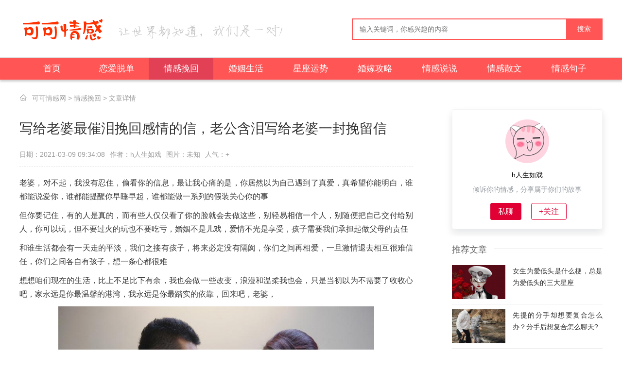

--- FILE ---
content_type: text/html
request_url: http://www.gzkyz.com.cn/article/16066.html
body_size: 5058
content:
<!DOCTYPE html>
<html>
 <head>
  <meta http-equiv="Content-Type" content="text/html;charset=utf-8" />
  <meta name="applicable-device" content="pc" />
  <meta name="mobile-agent" content="format=html5; url=http://m.gzkyz.com.cn/article/16066.html" />
  <title>写给老婆最催泪挽回感情的信，老公含泪写给老婆一封挽留信_可可情感网</title>
  <meta name="keywords" content="" />
  <meta name="description" content="老婆，对不起，我没有忍住，偷看你的信息，最让我心痛的是，你居然以为自己遇到了真爱，真希望你能明白，谁都能说爱你，谁都能提醒你早睡早起，谁都能做一系列的假装关心你的事但你" />
  <link rel="stylesheet" type="text/css" href="http://www.gzkyz.com.cn/skin/qinggan/css/public.rj2018.css" />
  <link rel="stylesheet" type="text/css" href="http://www.gzkyz.com.cn/skin/qinggan/css/gx2018.css">
  <script type="text/javascript" src="http://www.gzkyz.com.cn/skin/qinggan/js/bdjs.js"></script>
  <link rel="canonical" href="http://www.gzkyz.com.cn/article/16066.html">
  <meta http-equiv="Cache-Control" content="no-transform" />
  <meta http-equiv="Cache-Control" content="no-siteapp" />
  <meta property="og:type" content="article"/>
  <meta property="og:image" content="http://www.gzkyz.com.cn/img/20210309/small72ac9a380f6300fd56468e3ecde316f41615253648.jpg"/>
  <meta property="og:release_date" content="http://www.gzkyz.com.cn/article/16066.html"/>
 </head> 
 <body> 
<div class="g-nav-full">
  <div class="g-box-1200">
    <a href="http://www.gzkyz.com.cn/" class="u-logo f-fl"><img src="http://www.gzkyz.com.cn/skin/qinggan/images/logo1.png" alt="可可情感网"></a><span class="tip tiptwo f-fl"></span>
    <div id="topForm" class="f-fr">
      <input class="keyword_input u-search-input" id="keyword"  placeholder="输入关键词，你感兴趣的内容" maxlength="10" autocomplete="off" type="text">
      <a href="javascript:;" class="schbtn u-search-btn">搜索</a>
    </div>
  </div>
</div>
<div class="g-navlist">
  <ul class="g-box-1200">
<li><a href="http://www.gzkyz.com.cn/">首页</a></li>
<li class=""><a href="http://www.gzkyz.com.cn/love/">恋爱脱单</a></li>
<li class="hover"><a href="http://www.gzkyz.com.cn/return/">情感挽回</a></li>
<li class=""><a href="http://www.gzkyz.com.cn/home/">婚姻生活</a></li>
<li class=""><a href="http://www.gzkyz.com.cn/xingzuo/">星座运势</a></li>
<li class=""><a href="http://www.gzkyz.com.cn/hunli/">婚嫁攻略</a></li>
<li class=""><a href="http://www.gzkyz.com.cn/shuoshuo/">情感说说</a></li>
<li class=""><a href="http://www.gzkyz.com.cn/sanwen/">情感散文</a></li>
<li class=""><a href="http://www.gzkyz.com.cn/juzi/">情感句子</a></li>
<li class=""><a href="http://www.gzkyz.com.cn/lvyou/">蜜月旅行</a></li>
<li class=""><a href="http://www.gzkyz.com.cn/mingxing/">明星情感</a></li>
<li class=""><a href="http://www.gzkyz.com.cn/liwu/">送礼攻略</a></li>
<li class=""><a href="http://www.gzkyz.com.cn/zhichang/">职场情感</a></li>
<li class=""><a href="http://www.gzkyz.com.cn/baike/">情感生活</a></li>
 
  </ul>
</div>
<div class="g-box-1200 g-nav"><span></span><a href="/">可可情感网</a>&nbsp;>&nbsp;<a href="/return/">情感挽回</a> > 文章详情</div>
  <div class="g-box-1200 m-margin15 clearfix">
  <script type="text/javascript">header_a();</script>
   <div class="g-gx-detail f-fl"> 
    <div class="g-cont-detail g-main-bg"> 
     <h1>写给老婆最催泪挽回感情的信，老公含泪写给老婆一封挽留信</h1> 
     <p class="m-xinxi"><span>日期：2021-03-09 09:34:08</span><span>作者：h人生如戏</span><span>图片：未知</span><span>人气：<script src=/e/public/ViewClick/?classid=256&id=16066&addclick=1></script>+</span></p> 
     <div id="zoom"> 
     <p>老婆，对不起，我没有忍住，偷看你的信息，最让我心痛的是，你居然以为自己遇到了真爱，真希望你能明白，谁都能说爱你，谁都能提醒你早睡早起，谁都能做一系列的假装关心你的事</p><p>但你要记住，有的人是真的，而有些人仅仅看了你的脸就会去做这些，别轻易相信一个人，别随便把自己交付给别人，你可以玩，但不要过火的玩也不要吃亏，婚姻不是儿戏，爱情不光是享受，孩子需要我们承担起做父母的责任</p><p>和谁生活都会有一天走的平淡，我们之接有孩子，将来必定没有隔阂，你们之间再相爱，一旦激情退去相互很难信任，你们之间各自有孩子，想一条心都很难</p><p>想想咱们现在的生活，比上不足比下有余，我也会做一些改变，浪漫和温柔我也会，只是当初以为不需要了收收心吧，家永远是你最温馨的港湾，我永远是你最踏实的依靠，回来吧，老婆，</p><img src="http://www.gzkyz.com.cn/img/20210309/72ac9a380f6300fd56468e3ecde316f4.jpg"    ><img src="http://www.gzkyz.com.cn/img/20210309/8a8e6c6bffa2d8e1158df63b9fe05e59.jpg"    ><img src="http://www.gzkyz.com.cn/img/20210309/3e5bc92272bf428d5b43bdc4398f0521.jpg"    ><p>我依然爱你</p></article>     </div> 
     <p class="m-daodu">本站所发布的文字与图片素材为非商业目的改编或整理，版权归原作者所有，如侵权或涉及违法，请联系我们删除，如需转载请保留原文地址：http://www.gzkyz.com.cn/article/16066.html</p>
     <div class="m_ssxx"> 
      <p><span>上一篇：</span><a href='/article/16064.html'>如何正确的挽回老公的心，挽回老公不是什么难题</a></p>
      <p><span>下一篇：</span><a href='/article/16067.html'>男人彻底失望的心还能挽回么，男人彻底死心能挽回吗</a></p>
     </div> 
    </div> 
    <div class="g-cont-xg g-main-bg"> 
     <h4 class="m-tith4"><span>相关文章</span><i></i></h4> 
     <ul> 
<li><a title="送给前任的一封信，写给前任的一封信" href="/article/163747.html">送给前任的一封信，写给前任的一封信</a></li>
<li><a title="写给女朋友的一封信，写给未来女朋友的一封信" href="/article/163779.html">写给女朋友的一封信，写给未来女朋友的一封信</a></li>
<li><a title="儿子生日最美的祝福语，写给儿子的温馨祝福语" href="/article/163728.html">儿子生日最美的祝福语，写给儿子的温馨祝福语</a></li>
<li><a title="未来老婆的一份信，写给未来老婆的一封信" href="/article/162493.html">未来老婆的一份信，写给未来老婆的一封信</a></li>
<li><a title="写给对象的短句情话，适合写给对象的情话" href="/article/161526.html">写给对象的短句情话，适合写给对象的情话</a></li>
<li><a title="写给女朋友的情话文案，送给女朋友的27句肉麻的情话" href="/article/161586.html">写给女朋友的情话文案，送给女朋友的27句肉麻的情话</a></li>
<li><a title="老婆心里委屈写给老公的信，妻子写给出轨老公的一封信" href="/article/161722.html">老婆心里委屈写给老公的信，妻子写给出轨老公的一封信</a></li>
<li><a title="写给男朋友安全感的话，怎么给男朋友安全感" href="/article/161890.html">写给男朋友安全感的话，怎么给男朋友安全感</a></li>
<li><a title="对女生朋友说的暖心话，写给女朋友最暖心的情话" href="/article/160046.html">对女生朋友说的暖心话，写给女朋友最暖心的情话</a></li>
<li><a title="给男朋友表白的句子，写给男朋友的一封信" href="/article/159901.html">给男朋友表白的句子，写给男朋友的一封信</a></li>
     </ul> 
    </div>
   </div> 
   <div class="g-gxlist-right f-fr">
        <div class="per-info">
             <div class="aside-per">
                 <div class="perimg"><span  class="l"><img src="http://www.gzkyz.com.cn/img/2020/09-27/25ab331cc56b8386623c2bfe0e13c6db.png"></span></div><!-- http://www.gzkyz.com.cn/img/2020/09-27/25ab331cc56b8386623c2bfe0e13c6db.png -->
                 <p class="per-name"><span title="" class="nick">h人生如戏</span></p>
                 <span class="per-ms">倾诉你的情感，分享属于你们的故事</span>
                 <div class="btn-box">
                   <span rel="nofollow" class="article-num r-bor fl"><span>私聊</span></span>
                   <span rel="nofollow" class="article-eye fl"><span>+关注</span></span>       
                 </div>
             </div>

      </div>
    <div class="m-right-tj g-main-bg"> 
      <h4 class="m-tith4"><span>推荐文章</span><i></i></h4> 
      <ul class="m-tj-top"> 
<li>
    <a href="http://www.gzkyz.com.cn/article/56344.html" title="女生为爱低头是什么梗，总是为爱低头的三大星座"><img src="http://www.gzkyz.com.cn/img/20210701/smalld80704c2cdf5bbe8c0dca408c59be4271625102877.jpg" alt="女生为爱低头是什么梗，总是为爱低头的三大星座"><p>女生为爱低头是什么梗，总是为爱低头的三大星座</p></a>
</li><li>
    <a href="http://www.gzkyz.com.cn/article/5566.html" title="先提的分手却想要复合怎么办？分手后想复合怎么聊天?"><img src="http://www.gzkyz.com.cn/img/2020/09-05/smallc4b0b55ddf850500c33a08189bc9ed4b1599276984.jpg" alt="先提的分手却想要复合怎么办？分手后想复合怎么聊天?"><p>先提的分手却想要复合怎么办？分手后想复合怎么聊天?</p></a>
</li><li>
    <a href="http://www.gzkyz.com.cn/article/32437.html" title="怎么跟男朋友说分手，给男友发我们分手吧套路他"><img src="http://www.gzkyz.com.cn/img/20210515/fmpaelaoi3i.jpg" alt="怎么跟男朋友说分手，给男友发我们分手吧套路他"><p>怎么跟男朋友说分手，给男友发我们分手吧套路他</p></a>
</li><li>
    <a href="http://www.gzkyz.com.cn/article/67768.html" title="想挽回女朋友要不要天天联系，挽回中一定要断联吗"><img src="http://www.gzkyz.com.cn/img/20210719/small11e59b756b81f9f87d5dc58a380be5611626658548.jpg" alt="想挽回女朋友要不要天天联系，挽回中一定要断联吗"><p>想挽回女朋友要不要天天联系，挽回中一定要断联吗</p></a>
</li><li>
    <a href="http://www.gzkyz.com.cn/article/16567.html" title="挽回前妻的话感动到哭，前任看了想复合的话"><img src="http://www.gzkyz.com.cn/img/20210316/small0003cfb28eb64480397963f038fa50721615857814.jpg" alt="挽回前妻的话感动到哭，前任看了想复合的话"><p>挽回前妻的话感动到哭，前任看了想复合的话</p></a>
</li><li>
    <a href="http://www.gzkyz.com.cn/article/49070.html" title="怎样分手最不伤人，怎样分手才能不伤人"><img src="http://www.gzkyz.com.cn/img/20210619/small4e0517448f10ffec3275bc30111349621624078796.jpg" alt="怎样分手最不伤人，怎样分手才能不伤人"><p>怎样分手最不伤人，怎样分手才能不伤人</p></a>
</li><li>
    <a href="http://www.gzkyz.com.cn/article/40581.html" title="说不出的压抑和心累，感到心累和压抑的伤感句子"><img src="http://www.gzkyz.com.cn/img/20210528/small36b45f43fee6f41fc924757f8af0dc0c1622165005.jpg" alt="说不出的压抑和心累，感到心累和压抑的伤感句子"><p>说不出的压抑和心累，感到心累和压抑的伤感句子</p></a>
</li><li>
    <a href="http://www.gzkyz.com.cn/article/58046.html" title="男朋友不喜欢抱着我睡，男朋友对自己不上心是软性分手吗"><img src="http://www.gzkyz.com.cn/img/20210703/smallc7345a33e34ed42fa49eddcdd2c51a681625276498.jpg" alt="男朋友不喜欢抱着我睡，男朋友对自己不上心是软性分手吗"><p>男朋友不喜欢抱着我睡，男朋友对自己不上心是软性分手吗</p></a>
</li>
     </ul> 
    </div> 
    <div class="m-right-rank g-main-bg"> 
     <h4 class="m-tith4"><span>排行文章</span><i></i></h4> 
     <ul> 
<li><a href="http://www.gzkyz.com.cn/article/67783.html" title="在一起7年想分手又舍不得，想分手但是又舍不得怎么办">在一起7年想分手又舍不得，想分手但是又舍不得怎么办</a></li>
<li><a href="http://www.gzkyz.com.cn/article/16617.html" title="分手后怎么写情书挽回，或许能挽回你正在失去的爱人">分手后怎么写情书挽回，或许能挽回你正在失去的爱人</a></li>
<li><a href="http://www.gzkyz.com.cn/article/38171.html" title="男人在等你挽回，超过85%的情感挽回率">男人在等你挽回，超过85%的情感挽回率</a></li>
<li><a href="http://www.gzkyz.com.cn/article/17725.html" title="挽回男友的秘诀有什么，挽回前男友超实用技巧">挽回男友的秘诀有什么，挽回前男友超实用技巧</a></li>
<li><a href="http://www.gzkyz.com.cn/article/13041.html" title="断联多少天不用等了，分手后的断联你坚持了多久">断联多少天不用等了，分手后的断联你坚持了多久</a></li>
<li><a href="http://www.gzkyz.com.cn/article/83134.html" title="怎么样挽回一段刚刚分手的感情，挽回前任初期的3个最明智做法">怎么样挽回一段刚刚分手的感情，挽回前任初期的3个最明智做法</a></li>
<li><a href="http://www.gzkyz.com.cn/article/63122.html" title="那些情感导师真的可以挽回爱情吗，这些情感导师靠骗人拿上亿融资">那些情感导师真的可以挽回爱情吗，这些情感导师靠骗人拿上亿融资</a></li>
<li><a href="http://www.gzkyz.com.cn/article/67677.html" title="分手四年了还能复合吗，再想复合还有希望吗">分手四年了还能复合吗，再想复合还有希望吗</a></li>
<li><a href="http://www.gzkyz.com.cn/article/38505.html" title="买不起房子分手值吗，有多少买不起房的适婚男青年">买不起房子分手值吗，有多少买不起房的适婚男青年</a></li>
<li><a href="http://www.gzkyz.com.cn/article/16264.html" title="最能挽回婚姻的一封信，妻子用一封信挽救了婚姻">最能挽回婚姻的一封信，妻子用一封信挽救了婚姻</a></li>

     </ul> 
    </div> 
   </div> 
  </div> 
<div class="g-new-foot g-main-bg clearfix">
    <div class="g-new-footcont g-box-1200 ">
        <p>
        <a target="_blank" href="http://m.gzkyz.com.cn/">手机版</a> |
        <a target="_blank" href="http://www.gzkyz.com.cn/sitemap.xml">XML地图</a> |
        <a target="_blank" href="http://www.gzkyz.com.cn/sitemap.html">网站地图</a>
        </p>
        <p> Copyright 2005-2020 www.gzkyz.com.cn <b>【可可情感网】</b> 版权所有 | <img src="http://www.gzkyz.com.cn/skin/images/gonganbeian.png"><a rel="nofollow" href="https://beian.miit.gov.cn">湘ICP备20010517号</a></p>
        <p>声明： <span>部分信息与图片素材来源于互联网，如内容侵权与违规，请与本站联系，将在三个工作日内处理，互联网不良信息举报邮箱：*****@qq.com</p>
    </div>
</div>
<script type="text/javascript" src="http://www.gzkyz.com.cn/skin/qinggan/js/gx2018.js"></script>          
 </body>
</html>

--- FILE ---
content_type: text/css
request_url: http://www.gzkyz.com.cn/skin/qinggan/css/public.rj2018.css
body_size: 5538
content:
/* ����normalize bootstrap ��ȫ������CSS�ļ�����1.2�汾 */
/*! normalize.css v4.1.1 | MIT License | github.com/necolas/normalize.css */
html {  font-family: sans-serif; /* 1 */  -ms-text-size-adjust: 100%; /* 2 */  -webkit-text-size-adjust: 100%; /* 2 */-webkit-tap-highlight-color: rgba(0, 0, 0, 0);/* �����ƶ�����������ɫ���� */}
body {  margin: 0;text-align:left;font-size: 14px; background:#fff; font-family:arial,"Microsoft YaHei","\5fae\8f6f\96c5\9ed1"}
article,aside,details, /* 1 */figcaption,figure,footer,header,main, /* 2 */menu,nav,section,summary { /* 1 */  display: block;}
audio,canvas,progress,video {  display: inline-block;}
audio:not([controls]) {  display: none;  height: 0;}
progress {  vertical-align: baseline;}
template, /* 1 */[hidden] {  display: none;}
a {  background-color: transparent; /* 1 */  -webkit-text-decoration-skip: objects; /* 2 */}
a:active,a:hover {  outline-width: 0;}
button, input, select, textarea, a{outline:none;}
abbr[title] {  border-bottom: none; /* 1 */  text-decoration: underline; /* 2 */  text-decoration: underline dotted; /* 2 */}
b,strong {  font-weight: inherit;font-weight: bold;}
b,strong {}
dfn {  font-style: italic;}
h1 {  font-size: 2em;  margin: 0.67em 0;}
mark {  background-color: #ff0;  color: #000;}
small {  font-size: 80%;}
sub,sup {  font-size: 75%;  line-height: 0;  position: relative;  vertical-align: baseline;}
sub {  bottom: -0.25em;}
sup {  top: -0.5em;}
img {  border-style: none;}
svg:not(:root) {  overflow: hidden;}
code,kbd,pre,samp {  font-family: monospace, monospace; /* 1 */  font-size: 1em; /* 2 */}
figure {  margin: 1em 40px;}
hr {  box-sizing: content-box; /* 1 */  height: 0; /* 1 */  overflow: visible; /* 2 */}
button,input,select,textarea {  font: inherit; /* 1 */  margin: 0; /* 2 */}
optgroup {  font-weight: bold;}
button,input { /* 1 */  overflow: visible;}
button,select { /* 1 */  text-transform: none;}
button,html [type="button"], /* 1 */[type="reset"],[type="submit"] {  -webkit-appearance: button; /* 2 */}
button::-moz-focus-inner,[type="button"]::-moz-focus-inner,[type="reset"]::-moz-focus-inner,[type="submit"]::-moz-focus-inner {  border-style: none;  padding: 0;}
button:-moz-focusring,[type="button"]:-moz-focusring,[type="reset"]:-moz-focusring,[type="submit"]:-moz-focusring {  outline: 1px dotted ButtonText;}
fieldset {  border:0;  margin: 0 2px;  padding: 0.35em 0.625em 0.75em;}
legend {  box-sizing: border-box; /* 1 */  color: inherit; /* 2 */  display: table; /* 1 */  max-width: 100%; /* 1 */  padding: 0; /* 3 */  white-space: normal; /* 1 */}
textarea {  overflow: auto;}
[type="checkbox"],[type="radio"] {  box-sizing: border-box; /* 1 */  padding: 0; /* 2 */}
[type="number"]::-webkit-inner-spin-button,[type="number"]::-webkit-outer-spin-button {  height: auto;}
[type="search"] {  -webkit-appearance: textfield; /* 1 */  outline-offset: -2px; /* 2 */}
[type="search"]::-webkit-search-cancel-button,[type="search"]::-webkit-search-decoration {  -webkit-appearance: none;}
::-webkit-input-placeholder {  color: inherit;  opacity: 0.54;}
::-webkit-file-upload-button {  -webkit-appearance: button; /* 1 */  font: inherit; /* 2 */}
/* normalize.css���� */
.clearfix {	*zoom:1}
.clearfix:before,.clearfix:after {	display:table;	line-height:0;	content:""}
.clearfix:after {	clear:both}
p{margin: 0;}
img {	width:auto\9;	height:auto;	max-width:100%;	vertical-align:middle;	border:0;	-ms-interpolation-mode:bicubic}
ul,ol,dl,h1,h2,h3,h4,h5,h6,dt,dd{margin:0;padding:0}
ul li,ol li{list-style:none}
.f-fl,.f-lifl li,.f-dlfl dt,.f-dlfl dd{float:left;display:inline}
.f-fr{float:right;display:inline}
a,a:visited{text-decoration:none;color:#2a2a2a;}
a:hover{transition:color 160ms ease 0s, background-color 200ms ease 0s, border-color 160ms ease 0s, transform 500ms ease 0s;cursor: pointer;}
em{ font-style:normal;}
/* ȫվȫ��CSS���ֽ��� */
.g-cont-box .link{margin-top:10px;}.g-cont-box .link li{float: left;margin-right: 10px;}.g-cont-box .link li a{color:#908e8e;}

.g-main-bg{ background-color: #fff;/* box-shadow: 0px 1px 3px #ccc;*/}
.g-nav { line-height: 16px;
    font-size: 14px;
    font-weight: normal;
    color: #999;
    padding:30px 0 0px; }
.g-nav a{color: #999;}
.g-nav span { float: left; width: 16px; height: 16px; background: url(../images/ku-icon.png) no-repeat;; margin:0px 10px 0 0 ; }
.g-nav a:hover{ color:#f60}

.g-box-1200{ width:1200px; height:auto; margin:auto; display:block; }
.m-margin15{ margin-top:15px;  }.ma-b15{ margin-bottom:15px;  }
.g-top-full{ width:100%; height:30px; background:#f3f3f3; display:block; overflow:hidden}
.g-top-full p{ height:30px; line-height:30px; font-size:12px; font-weight:normal; color:#999; font-family:serif; overflow:hidden}
.g-top-full p a{ padding:0 5px; color:#999;}
.g-top-full p a:hover{ text-decoration:none;color: #f77}

.g-nav-full{ width:100%; height:110px; padding:8px 0 0; background:#fff; border-bottom:1px solid #dedede; display:block; }
.g-nav-full .u-logo{ width:260px; height:auto; margin-top:25px; overflow:hidden}
.g-nav-full .u-logo:hover img{-webkit-transition:all 0.5s ease-in-out;	-moz-transition:all 0.5s ease-in-out; -o-transition:all 0.5s ease-in-out; transform:scale(1); -webkit-transform:scale(1); -moz-transform:scale(1); -o-transform:scale(1);}
.g-nav-full .tip{ width:360px; height: 38px; margin:35px 0 0 -60px; background:url(../images/tip.png) no-repeat 0 0;}
.g-nav-full .m-nav{ width:auto; height:auto; margin:7px 0 0 20px; overflow:hidden}
.g-nav-full .m-nav li{ float:left; margin:0 0 0 30px; float:left; display:inline;}
.g-nav-full .m-nav li a{width:auto; height:33px; line-height:33px; font-size:16px; font-weight:normal; color:#333; padding:0 10px; text-decoration:none; display:block; overflow:hidden;}
.g-nav-full .m-nav li a:hover{ background:#00AAFF; color:#fff;}

.g-nav-full #topForm{width:512px;height: 40px;display:block;border:2px solid #ff5555;margin:0; position:relative; zoom:1; top:30px}
.g-nav-full #topForm .schsel{ width:70px; height:37px; float:left; border-right:1px solid #cfcfcf; background:#fafafa;}
.g-nav-full #topForm .schsel .schsel-now #headSlected{ cursor:pointer; width:70px; height:37px; line-height:37px; display:block; font-size:12px; font-weight:normal; color:#676767; text-indent:18px; background:url(https://www.qqtn.com/skin/new2017/images/search_icn.jpg) no-repeat 52px 17px;}
.g-nav-full #topForm .schsel #headSel{ width:70px; height:auto; background:#fff; display:block;margin:0; position:absolute; left:2px; top:37px; zoom:1; z-index:250 }
.g-nav-full #topForm .schsel #headSel li{ width:70px; height:40px; display:block; overflow:hidden;}
.g-nav-full #topForm .schsel #headSel li a{ width:70px; height:40px; line-height:40px; text-align:center; font-size:12px; font-weight:normal; color:#000; background:#fafafa; margin:0; display:block; overflow:hidden}
.g-nav-full #topForm .schsel #headSel li a:hover{ background:#000; color:#fff}
.g-nav-full #topForm dl{ width:70px; height:auto; display:block; overflow:hidden; position:absolute; left:0; top:0; font-size:14px;}
.g-nav-full #topForm dl dt{ width:100%; height:40px; line-height:40px; background:#f5f5f5; color:#555; text-indent:13px; display:block; overflow:hidden; cursor:pointer; position:relative; zoom:1}
.g-nav-full #topForm dl dt i{ border-left:4px solid transparent; border-right:4px solid transparent; border-top:4px solid #A7A7A7; display:block; overflow:hidden; position:absolute; right:10px; top:15px;}
.g-nav-full #topForm dl dd{ width:100%; height:40px; line-height:40px; background:#f5f5f5; color:#555; text-align:center; display:none; overflow:hidden; cursor:pointer}
.g-nav-full #topForm dl dd:hover { background-color: #e3e3e3 }
.g-nav-full #topForm .keyword_input{width:369px;height: 40px;line-height: 40px;font-size:14px;float:left;border:0;overflow:hidden;padding:0;margin:0 0 0 10px;display:inline;text-indent:4px;}
.g-nav-full #topForm .schbtn{width:73px;height: 40px;line-height: 40px;float:right;background:#ff5555;border:0;font-size:14px;font-weight:normal;color:#fff;text-align:center;font-family: "Microsoft YaHei";}
.g-nav-full #topForm .schbtn:hover{ background:#1b9fdc;}

.g-navlist{ width:100%; height:45px; line-height:45px; background-color:#ff5555; box-shadow: 0px 4px 4px #d0d0d0;}
.g-navlist ul li{ float:left; width:133px; text-align:center; font-size:16px; color:#fff;}
.g-navlist ul li a{ display:block; font-size:18px; color:#fff;font-family: Microsoft YaHei}
.g-navlist ul li.hover,.g-navlist ul li a:hover,.g-navlist ul li.m-txzq a:hover{ background-color:#e24055;}
.g-navlist ul li.m-txzq a{ background:url(https://www.qqtn.com/skin/new2017/images/hotinc.png) no-repeat 98px 1px; }

/* �ײ���Ȩ */
.g_foot { background:#fbfbfb; border-top:1px solid #cecece; text-align:center; font-size:12px; padding:10px 0; margin:20px 0 0 0; line-height:24px; color: #666}
.g_foot  p { text-align:center;font-family: serif;}
.g_foot  a { font-size:12px; color:#333;font-family: serif;}
.g_foot  a:hover{ color:#ff5555;}
.g_foot b,.g_foot span { color:#F00}

/* ͷ���ײ����� */
.g-top-box{ width:100%; height:39px; background:#fafafa; border-bottom:1px solid #ebebeb; display:block; overflow:hidden; position:relative; zoom:1; z-index:100}
.m-page-name{ display:none}


/* ���ض��� �������� */
.g-float{ width:60px; height:auto;position:fixed;bottom:10px;left:50%;cursor:pointer;margin-left:610px;z-index:100;}
.g-float a{ width:100%; height:60px; margin:1px 0 0 0; display:block; overflow:hidden;}
.g-float #m-top-back{ height:0px; background:url(../images/gotopb.gif) no-repeat;-webkit-transition: all 0.2s;-moz-transition: all 0.2s;-o-transition: all 0.2s;transition: all 0.2; float:left; display:block; overflow:hidden}
.g-float #m-top-back:hover {background-position:-60px 0;}

.page{ margin-bottom:20px; overflow: hidden;  }
.page .tspage{ height: 28px; margin: 5px 0 5px; background: none;line-height: 26px;}
.page .tspage .tsp_count,.tsp_change{ display: none;}
.page .tspage .tsp_nav{ text-align: center;}
.page .tspage .tsp_nav i{ display: inline-block; padding: 0 15px; background-color: #fbfbfb; color: #999; border: 1px solid #e7e7e7; border-radius: 3px;}
.page .tspage .tsp_nav b{ display: inline-block; padding: 0 15px; background-color: #4c94ee; color: #fff; border: 1px solid #4c94ee; border-radius: 3px;}
.page .tspage .tsp_nav a{ display: inline-block; padding: 0 15px; background-color: #fbfbfb; border: 1px solid #e7e7e7; border-radius: 3px; color: #000;}
.page .tspage .tsp_nav a.tsp_more,.page .tspage .tsp_nav a.tsp_next,.page .tspage .tsp_nav a.tsp_end,.page .tspage .tsp_nav a.tsp_home,.page .tspage .tsp_nav a.tsp_prev{ padding: 0; border:none;}
.page .tspage .tsp_nav a:hover{ background: #4c94ee; color: #fff; border: 1px solid #4c94ee;}
.page .tspage .tsp_nav a.tsp_more:hover i{background: #4c94ee;color: #fff;border: none;}
.page .tspage .tsp_nav a.tsp_next:hover i{background: #4c94ee;color: #fff;border: none;}
.page .tspage .tsp_nav a.tsp_end:hover i{background: #4c94ee;color: #fff;border: none;}
.page .tspage .tsp_nav a.tsp_home:hover i{background: #4c94ee;color: #fff;border: none;}
.page .tspage .tsp_nav a.tsp_prev:hover i{background: #4c94ee;color: #fff;border: none;}
/*----��ҳ end----*/


.g-new-foot{ overflow:hidden; margin-top:20px;background-color:#f3f3f3;}
.g-new-footcont{ overflow:hidden;padding:10px 0 20px 0;}
.g-new-footcont p{color: #999; text-align:center;font-family: simsun; font-size:12px; margin-top:10px; height: 24px; line-height: 24px;}
.g-new-footcont p img{margin:-1px 6px 4px 0px}
.g-new-footcont p a {font-family: simsun;color: #444;text-align: center;margin: 0 4px; font-size:12px;}
.g-new-footcont p a:hover{ color: #FF4939;}
.g-new-footcont p b{ color: #FF4939}
/*-- �µײ���ʽ2018 end --*/

.g-main .m-mainleft{ width: 885px; }
.g-main .m-mainright{ width: 300px; }
.g-main .m-rightdiv {    background-color: #fff;
    position: relative;
    overflow: hidden;
    box-shadow: 0 8px 16px 0 rgba(7,17,27,.1);
    border-radius: 4px;
    margin-bottom: 5px;
    margin: 0 0 15px;}
.g-main  .m-leftdiv,.m-newsuldiv {background-color: #fff;;position: relative; overflow: hidden; margin: 0 0 15px}
.m-newstith4 { height: 24px;  padding:0 20px; border-left: 4px #ff5555 solid ; margin:18px 0 15px; position: relative;}
.m-newstith4 span.f-fl{ font-size: 20px; color: #333; font-weight: normal; height: 24px; line-height: 24px; margin: 0px 5px 0 0  }
.m-newstith4 .f-fl i{ display: inline-block; width: 30px; height: 30px; }
.m-newstith4 .f-fr { margin:3px 0 0 0 ; font-weight: normal; }
.m-newstith4 .f-fr a { font-size: 14px; color: #aaa }
.m-newstith4 .f-fr a:hover { color: #f77 }
.m-newslistul {margin:20px 0 0 0px;}
.m-newslistul li{border-bottom:1px dashed #d3d3d3;padding-bottom: 20px; margin:0 20px 20px}
.m-newslistul li a.f-fl { margin-right: 20px }
.m-newslistul li a.f-fl img{width: 210px;    height: 140px;    display: block;    overflow: hidden;}
.m-newslistul li .m-listdiv {  }
.m-newslistul li .m-listdiv .m-title { height: 36px; line-height: 36px; font-size: 18px;overflow:hidden;   }
.m-newslistul li .m-listdiv .m-title a{ font-weight: bold }
.m-newslistul li .m-listdiv .m-listinfo { font-size: 15px; color: #999; height: 50px; line-height: 26px; overflow: hidden; margin: 10px 0 10px }
.m-newslistul li .m-listdiv .m-listime { line-height: 20px; color: #aaa }
.m-newslistul li .m-listdiv .m-listime span { margin-right: 20px }
.m-newslistul li .m-listdiv .m-listime span i { font-style: normal; }
.m-newslistul li .m-listdiv .m-listime em{ float: left; width: 20px; height: 20px; margin-right: 8px }
.m-page { overflow: hidden; }
.m-page .tspage{ width:100%; height:54px; background:#fff; text-align:center; display:block; overflow:hidden}
.m-page .tspage .tsp_count{ display:none}
.m-page .tspage .tsp_change{ display:none}
.m-page .tspage .tsp_nav{ width:100%; height:auto; text-align:center; display:inline-block; overflow:hidden}
.m-page .tspage .tsp_nav i {display:none}
.m-page .tspage .tsp_nav a i{ width:auto; height:25px; padding:0 15px; line-height:25px; font-size:14px; font-weight:normal; color:#333; margin:10px 0 0 10px; display:inline-block; overflow:hidden;  }
.m-page .tspage .tsp_nav b{ width:auto; height:25px; padding:0 12px; line-height:25px; font-size:14px; font-weight:normal; background:#0af; color:#fff; margin:10px 0 0 10px; display:inline-block; overflow:hidden; }
.m-page .tspage .tsp_nav a{ width:auto; height:25px; padding:0 10px; line-height:25px; font-size:14px; font-weight:normal; color:#555; margin:10px 0 0 10px; display:inline-block; overflow:hidden; background-color: #eee; }
.m-page .tspage .tsp_nav a i{ margin:0; padding:0}
.m-page .tspage .tsp_nav a:hover{ background:#0af; color:#fff;text-decoration: none}
.m-page .tspage .tsp_nav a:hover i{color:#fff;}
.m-newsnavul  { padding-top:15px;}
.m-newsnavul li{    
    width: 93px;
    height: 36px;
    line-height: 36px;
    text-align: center;
    margin-right: 15px;
    margin-bottom: 15px;}
.m-newsnavul li a{ display:block; background-color: #eee; font-size: 14px; color: #333; }
.m-newsnavul li a:hover,.m-newsnavul li.m-hover a,.m-newsnavul li a.red{ background-color: #f77; color: #fff }
.m-newsnavul li a font{ display: none }

.m-newsnavul2  {  }
.m-newsnavul2 li{ width: 120px; height: 40px; line-height: 40px; text-align: center; margin-left:20px; margin-bottom: 15px;  }
.m-newsnavul2 li a{ display:block;  font-size: 14px; color: #333;border:1px #edeeec solid;border-radius: 8px }
.m-newsnavul2 li a:hover,.m-newsnavul2 li.m-hover a,.m-newsnavul2 li a.red{  color: #f77;border:1px #f77 solid; }
.m-newsnavul2 li a font{ display: none }
.m-imgul li{ position:relative; width:120px; height:80px; margin:0 0 10px 20px; overflow:hidden;}
.m-imgul li a{ display: block; }
.m-imgul li a img{ width:120px; height:80px;}
.m-imgul li a p{ position:absolute; left:0; bottom:0; width:100%; height:20px; line-height:20px; text-align:center; background-color:rgba(50,50,50,0.6);*background-color:#333; color:#fff; }
.m-imgul li a:hover p { background-color:rgba(255,120,120,0.8);*background-color:#f77; }
.m-imgul li a p span{ padding:0 8px; display: block; font-size: 14px;}
.m-blphul {margin: 0 20px;padding-bottom: 8px }
.m-blphul li { }
.m-blphul li a { display: block; height: 32px; line-height: 32px; overflow: hidden; font-size: 14px; }
.m-blphul li a em{ float: left; width: 20px; height: 20px; line-height: 20px; text-align: center; background-color: #aaa;  color:#fff; font-size: 12px;margin:5px 5px 0 0 ; }
.m-blphul li.f-t3 a em {    background-color: #f77;}
.m-blphul li.f-t3:nth-child(1) a em {  background-color: #ff3c3c; }
.m-blphul li.f-t3:nth-child(2) a em {  background-color: #f60; }
.m-blphul li.f-t3:nth-child(3) a em {  background-color: #ffc033; }
.m-zsul { position: relative; padding-bottom: 15px }
.m-zsul li{ border-left: 1px #f5f5f5 solid; margin: 0 20px; padding-left: 20px;position: relative; }
.m-zsul li .f-fr { color: #999; margin:8px 0 0 8px; }
.m-zsul li b { width: 7px; height: 7px; position:absolute;left: -4px ;top:13px; background: url(../images/ullidian.gif) left -7px; z-index: 10 }
.m-zsul li.f-ix b { background-position: left top }
.m-zsul li p.m-titbt{ height: 32px; line-height: 32px; font-size: 14px; overflow:hidden }

.m-zsul li .m-js { display: none; background: url(../images/ppage.gif) #fafafa no-repeat;padding: 14px 10px 10px 10px; line-height: 20px; height: 48px; overflow: hidden; }
.m-zsul li .m-js p { height: 40px; line-height: 20px; overflow: hidden;  padding-top: 6px; color: #999}
.m-zsul li .m-js img { width: 75px; height: 50px; display: block; margin-right: 15px }
.m-zsul li.f-ix .m-js{ display: block; }
.m-zsdiv {position: relative;}
.m-zsdiv p.m-utop,.m-zsdiv p.m-ubottom {position:absolute; height: 18px; width: 3px; background-color: #fff; left: 19px; z-index: 1}
.m-zsdiv p.m-utop {top: 0}
.m-zsdiv p.m-ubottom{bottom: 0}

.m-rightdiv {
   background-color: #fff;
    position: relative;
    overflow: hidden;
    /*box-shadow: 0 8px 16px 0 rgba(7,17,27,.1);*/
    border-radius: 4px;
    /*margin-bottom: 5px;*/

}

.g-navlist ul li:nth-child(10),.g-navlist ul li:nth-child(11),.g-navlist ul li:nth-child(12),.g-navlist ul li:nth-child(13),.g-navlist ul li:nth-child(14),.g-navlist ul li:nth-child(15) {
  display: none;
}
.m-newsnavul li:nth-child(3),.m-newsnavul li:nth-child(6),.m-newsnavul li:nth-child(9),.m-newsnavul li:nth-child(12),.m-newsnavul li:nth-child(15),.m-newsnavul li:nth-child(18),.m-newsnavul li:nth-child(21),.m-newsnavul li:nth-child(24),.m-newsnavul li:nth-child(27),.m-newsnavul li:nth-child(30){
    margin-right:0px;}

--- FILE ---
content_type: text/css
request_url: http://www.gzkyz.com.cn/skin/qinggan/css/gx2018.css
body_size: 9830
content:
/** page **/
.page{clear:both;font-size:15px;height:37px;line-height:37px;margin:25px 10px 10px 0;}
.page a,.page span{padding: 8px 15px;font-size: 15px;color: #333;border: 1px solid #eee;border-radius: 3px;background-color: #eee;margin: 0 5px;}
.page span.thisclass,.x-page span.thisclass, .page strong{padding: 8px 15px;font-size: 15px;color: #333;border: 1px solid #eee;border-radius: 3px;background-color: #eee;margin: 0 5px;}
.page a:hover{ background: #ff5555;border: 1px solid #ff5555; color: #fff }
.page b{padding: 8px 15px;font-size: 15px;color: #333;border: 1px solid #ff5555;border-radius: 3px;background: #ff5555;color:#fff;margin: 0 5px;}
.page a b {padding: 7px 15px;font-size: 15px;color: #333;border: 1px solid #eee;border-radius: 3px;background-color: #eee;margin: 0 5px;}
.page a:hover b{background-color: #ff5555;color: #fff;border: 1px solid #ff5555;}

/**/
.g-nav-full .tiptwo {background: url(../images/tip001.png) no-repeat 0 0;}

.g-img-dome{ overflow:hidden; width:610px; height:350px; position:relative;margin: 20px 20px 0 0;}
.g-img-dome .g-dome-top{ position:absolute; height:6px; z-index:999;bottom: 15px;right: 15px;}
.g-img-dome .g-dome-top ul li{ height:6px; width:14px; float:left; background:#fff; margin-right:6px; cursor:pointer;filter: alpha(opacity=50);-moz-opacity: 0.5;-khtml-opacity: 0.5;opacity: 0.5; text-indent:-9999px;}
.g-img-dome .g-dome-top ul li.m-hover{ background:#f70;filter: alpha(opacity=80);-moz-opacity: 0.8;-khtml-opacity: 0.8;opacity: 0.8;}
.g-img-dome .g-dome-bd{ overflow:hidden; width:610px; height:350px;}
.g-img-dome .g-dome-bd ul li{ height:350px; width:610px; overflow:hidden; float:left;position:relative;}
.g-img-dome .g-dome-bd ul li.g-bq-list{ width:610px; height:350px;} 
.g-img-dome .g-dome-bd ul li.g-bq-list img{width:610px; height:298px;border: 1px solid #f3f3f3;}
.g-img-dome .g-dome-bd ul li a:hover strong{ color:#f60}
.g-img-dome .g-dome-bd ul li img{height:350px; width:610px;}
.g-img-dome .g-dome-bd ul li strong{ position:absolute; left:0px; bottom:0px; display:block; height:70px; line-height:70px; color:#fff; z-index:99;padding-left:20px; overflow:hidden; font-weight:normal;font-size: 20px;}
.g-img-dome .g-dome-bd ul li em{display: block;width:610px;height:70px;background: #000;filter: alpha(opacity=50);-moz-opacity: 0.5;-khtml-opacity: 0.5;opacity: 0.5;position: absolute;left: 0px;bottom: 0px; z-index:9}

.g-topcms{ overflow:hidden; width:570px; height:350px; padding: 20px 0 0 0;background: url(/skin/images/icon_10.png) 0 0 no-repeat;margin-top: 15px;}
.g-topcms .g-topcms-name{ height:40px; line-height:30px; overflow:hidden;}
.g-topcms .g-topcms-name a{ font-size:20px; font-weight:bold;color:#ff7777;}
.g-topcms .g-topcms-box{color: #999; line-height:24px; height:48px;font-size:12px;overflow: hidden;}
.g-topcms .g-topcms-box a{ color:#00aaff; font-size:12px;}
.g-topcms a:hover{ color:#ff7777;}
.g-topcms ul{ border-top:1px dotted #cccccc; margin-top:13px; padding-top:7px;}
.g-topcms ul li{background: url(../images/cpk-ico.png) no-repeat -295px -281px; height:30px; line-height:30px;margin-top:8px; overflow:hidden}
.g-topcms ul li a{ color:#555555; padding-left:14px;font-size:14px;}
.g-topcms ul li span{float: right;color: #999;}

.g-rank{ overflow:hidden; width:285px; height:325px; padding:15px 20px 0 20px;}
.g-gxlist-right .m-tith4 {padding: 20px 0 0 0;
    height: 24px;
    line-height: 24px;
    font-size: 16px;
    color: #5b5b5b;
    position: relative;}
.g-rank-li .m-tith4{ 
    padding: 20px 0 0 0;
    height: 24px;
    line-height: 24px;
    font-size: 16px;
    color: #5b5b5b;
    position: relative;}
.g-cont-xg .m-tith4 {  
    padding: 20px 0 0 0;
    height: 24px;
    line-height: 24px;
    font-size: 16px;
    color: #5b5b5b;
    position: relative;}

.m-tith4 span{    font-size: 18px;
    font-weight: 500;
    background: #fff;
    position: absolute;
    padding-right: 15px;
    left: 0;
    top: 15px;
    z-index: 8;}
.m-tith4 i {    display: inline-block;
    height: 1px;
    width: 100%;
    background: #ddd;
    position: absolute;
    right: 0;
    top: 25px;
    z-index: 7;}
/*.m-tith4 span{ float: right; font-weight: normal; font-size: 14px;display: block; height: 24px; line-height: 24px;  }*/
.m-tith4 span.u-more{cursor: pointer;width: 38px;height: 15px;float: right;margin: 11px 0px 0 0;display: inline;overflow: hidden;background: url(../images/icobox.png) no-repeat -4px -510px;}
.m-tith4 span.u-more:hover{background:url(../images/icobox.png) no-repeat -163px -510px;}
.m-tith4 span a {display: block;width: 38px;height: 15px;}
.m-tith4 span b{ color: red; font-size: 16px; padding: 0px 5px; }
.g-dome-title{ overflow:hidden;}
.g-title-li ul li{float: left;text-align: center;height: 24px;line-height: 24px;font-size: 16px;font-weight: bold;cursor: pointer;background: url(../images/lbl_bg.png) no-repeat left center;padding-right: 3px;padding-left: 16px; color:#333;}
.g-title-li ul li:first-child {background: none;}
.g-title-li ul li.m-hover{color: #19b5fe;}
.g-rank-bd{ overflow:hidden;}
.g-rank-li{ overflow:hidden;}
.g-rank-li ul li{ overflow:hidden; height:20px; line-height:20px; margin-top:15px;}
.g-rank-li ul li span{display:block; width:20px; height:20px; text-align:center; line-height:20px; color:#666; float:left; background:#eeeeee}
.g-rank-li ul li:nth-child(1) span{ background:#ff7777;color:#fff;}
.g-rank-li ul li:nth-child(2) span{ background:#ff7777;color:#fff;}
.g-rank-li ul li:nth-child(3) span{ background:#ff7777;color:#fff;}
.g-rank-li ul li a{ display:block; float:left; padding-left:12px; width:245px; color:#555555;}
.g-rank-li ul li a:hover{color: #ff7777;}
.g-headimg{padding: 15px 0 0 0;
    width: 1200px;}
.m-tith4 span.u-link{ overflow:hidden; float:right;height: 26px;}
.m-tith4 span.u-link a {display: inline-block;width: 70px;height: 26px;border-radius: 5px;line-height: 26px;text-align: center;margin-right: 10px; text-indent:0px;color: #aaa;}
.m-tith4 span.u-link a:hover {background-color: #f77;color: #fff;}

.g-headimg-dome{ margin-top:15px; position:relative;}
.g-headimg-dome b{ position:absolute; overflow:hidden;width: 46px;height: 72px;top: 60px;cursor: pointer; background:url(../images/gxicoimg.png) no-repeat;}
.g-headimg-dome b.m-prev-page{ left:-75px;background-position: 0 -115px;}
.g-headimg-dome b.m-next-page{ right:-75px;background-position: 0 -290px;}
.g-content{ overflow:hidden;}
.g-content ul li{margin: 0 10px 10px 0;width:232px; overflow:hidden;height:145px; float:left;position: relative;}
.g-content ul li a{ font-size: 14px;display: block; color:#555555;width:100%;display: block;height:162px;}
.g-content ul li a:hover{color: #ff7777;}
.g-content ul li a img { width:225px; height:140px; display: block;}
.g-content ul li a p {position: absolute;background: url(../images/rgba50.png);width:205px;bottom:5px; color: #fff; line-height: 22px;height: 44px;font-size: 15px;padding: 6px 10px 2px 10px;}
.g-content ul li:nth-child(5),.g-content ul li:nth-child(10){margin-right: 0px;}
.g-content ul  li a img:hover{-webkit-transform: scale(1.05);-moz-transform: scale(1.05);transform: scale(1.05);}


.g-cms-box{ overflow:hidden; margin-right:15px; width:350px; padding:15px 20px;}
.g-cms-box p.g-cmslist-btn{ overflow:hidden; margin-top:15px;}
.g-cms-box p.g-cmslist-btn a{ background:#e0e0e0; color:#fff; height:26px; width:75px; text-align:center; line-height:26px; display:block; float:left;margin: 0px 5px 0px 7px;border-radius:2px;}
.g-cms-box p.g-cmslist-btn a.m-hover{ background:#00aaff;}
.g-cms-box p.g-cmslist-btn a:hover{ background:#00aaff}
.g-cms-box ul{ border-top:1px dotted #ddd; margin-top:15px; padding-top:10px;}
.g-cms-box ul li{ height:38px; line-height:38px; overflow:hidden; background:url(../images/gxicoimg.png) no-repeat 0px -405px; padding-left:16px;}
.g-cms-box ul li a{ color:#666666;}
.g-cms-box ul li a:hover{ color:#ff7777;}
.g-cms-last{ margin-right:0px;}

.g-img-box{ padding:15px 19px 15px 20px; width:1161px;}
.g-img-content{ overflow:hidden; margin-top:15px;border-top: 1px solid #eaeaea;border-left: 1px solid #eaeaea;}
.g-img-content ul li{ overflow:hidden;float: left;}
.g-img-content ul li a {width: 207px;height: 201px;padding: 12px;border-right: 1px solid #eaeaea;border-bottom: 1px solid #eaeaea;float: left;display: inline;overflow: hidden;position: relative;zoom: 1;}
.g-img-content ul li a img {width: 200px;height: 200px;margin: auto;display: block;overflow: hidden;}
.g-img-content ul li:hover a strong{ display:block;}
.g-img-content ul li a strong {width:180px;height: 52px;padding: 22px 10px 0px 10px;background: url(../images/gxicoimg.png) repeat-x 0 -456px;display: block;overflow: hidden;position: absolute;left:16px;bottom:13px; display:none; font-weight:normal;color:#fff;}
.g-img-content ul li a strong em{ height:44px;line-height: 22px;text-align: center; display:block;}

.g-skinbox{ padding:15px 19px 15px 20px; width:1161px;}
.g-skinbox .g-img-content ul li a{height: auto;}
.g-skinbox .g-img-content ul li a img{height: 292px;}

.g-hot-cont{ overflow:hidden; padding:15px 0px; width:1160px;}
.g-hot-cont ul{ margin-top:5px; overflow:hidden; clear:both;}
.g-hot-cont ul li{ float:left;}
.g-hot-cont ul li a{width: 166px;height: 28px;line-height: 28px;font-size: 14px;font-weight: normal;color: #999999;text-align: center;background: #fff;border: 1px solid #eee;border-radius: 4px;float: left;margin: 10px 0 0 0px;display: inline;overflow: hidden; padding:0px 6px;}
.g-hot-cont ul li a:hover{ color:#ff7777; border:1px solid #ff7777;}
.g-skin-dome b.m-prev-page{ top:110px;}
.g-skin-dome b.m-next-page{ top:110px;}


/*---À¸Ä¿ Ê×Ò³--- */
.g-head-class{overflow: hidden;
    /*padding: 15px 20px 10px 20px;*/
    width:1200px;}
.g-class-top{ overflow:hidden; border-bottom:1px dashed #ccc; padding:5px 0;}
.g-class-top span{ position:relative; float:left;height:36px; width:119px; background:#ff5e5e; color:#fff; line-height:36px; text-align:center; display:block; font-size:16px;}
.g-class-top span i{ position:absolute; width:5px; height:10px; background:url(../images/gxicoimg.png) no-repeat 0px -555px; display:block; right:-5px; top:13px;}
.g-class-top a{ display:block; float:left;border-radius: 4px; background:#f2f2f2; color:#909090; padding:0px 14px; height:26px; line-height:26px; margin:5px 0px 0px 20px;font-size: 14px;}
.g-class-top a:hover{ background:#ff5555; color:#fff;}
.g-class-bottom p{ overflow:hidden;}
.g-class-bottom span{ float:left; color:#555555; height:26px; line-height:26px; display:block;margin-top: 10px;}
.g-class-bottom .f-fr span{ margin-top:10px;}
.g-class-bottom .f-fr a{ margin-top:10px;}
.g-class-bottom .f-fr a p{ margin-top:0px;}
.g-class-bottom a{float:left; color:#999999; height:26px; line-height:26px; display:block; margin-left:8px; padding:0px 13px; margin-top:10px; }
.g-class-bottom a:hover{background:#00aaff; color:#fff;border-radius: 4px;}

.g-cont-box{    overflow: hidden;
    padding: 15px 0 0 0;
    width: 1200px;}
.g-tit-name{
    left: 0px;
    font-weight: 400;
    height: 35px;
    line-height: 35px;
    color: #908e8e;
    border-bottom: 1px solid #e9e9e9;
    position: relative;
}
.g-tit-name em{ display: block;margin-left: 7px;
    float: left;
    width: 120px;
    color: #fff;
    height: 35px;
    line-height: 35px;
    font-size: 18px;
    background: #ff5555;
    text-indent: 19px;
    font-weight: bold;}
.g-tit-name em h1{font-size: 18px;color: #fff;padding: 0px;margin: 0px;display: inline-block;text-indent: 0px;}
.g-tit-name i{position: absolute;
    left: 0;
    width: 7px;
    height: 44px;
    top: 0px;
    background: url(../images/gxicoimg.png) no-repeat 0 -584px;}
.g-tit-name span{cursor: pointer;width: 38px;height: 15px;float: right;margin:11px 10px 0 0;display: inline;overflow: hidden;background: url(../images/icobox.png) no-repeat -4px -510px;}
.g-tit-name span:hover{background:url(../images/icobox.png) no-repeat -163px -510px;}
.g-tit-name a {display: block;width: 38px;height: 15px;}

.m-cont-cms{ overflow:hidden; padding-top:10px; }
.m-cont-tx{ overflow:hidden; padding-top:0px;}
.m-cont-tx .m-cont-right{padding-top:15px; }
.m-cont-tx .m-cont-img ul{ padding-top:2px; overflow:hidden;}
.m-cont-tx .m-cont-img ul li{margin:20px 9px 1px 0px;}
.m-cont-left{ overflow:hidden; width:840px;margin-top: 15px;}
.m-cont-left .u-cont-top{ position:relative; overflow:hidden; height:160px; padding-left:255px;}
.m-cont-left .u-cont-top .u-cont-img{position: absolute;
    width: 225px;
    height:140px;
    padding: 7px;
    overflow: hidden;
    left: 0px;
    border: 1px solid #eee;
    top: 0px;}
.m-cont-left .u-cont-top .u-cont-img img{width:100%; height:140px;}
.m-cont-left .u-cont-top .u-cont-name{ height:35px; line-height:35px; overflow:hidden;font-size: 16px;font-weight: bold; color:#fb6a57; display:block;}
.m-cont-left .u-cont-top .u-cont-name:hover{ color:red;}
.m-cont-left .u-cont-top p{ line-height:28px; overflow:hidden; color:#999999; height:84px; margin-top:8px;}
.m-cont-left .u-cont-top em {width: auto;height: 16px;line-height: 16px;font-size: 12px;font-weight: normal;color: #999;text-indent: 22px;margin:6px 38px 0 0;float: left;display: inline;overflow: hidden;position: relative;zoom: 1;font-style: normal;}
.m-cont-left .u-cont-top em i {width: 16px;height: 16px;background: url(../images/cpk-ico.png) no-repeat -284px -59px;display: block;overflow: hidden;position: absolute;left: 0;top: 0;}
.m-cont-left .u-cont-top em b {width: 16px;height: 16px;background: url(../images/cpk-ico.png) no-repeat -284px -124px;display: block;overflow: hidden;position: absolute;left: 0;top: 0;}
.m-cont-left .u-cont-bottom{ overflow:hidden;}
.m-cont-left .u-cont-bottom ul{ margin-top:10px; overflow:hidden;}
.m-cont-left .u-cont-bottom ul li{ float:left; overflow:hidden; height:35px; line-height:35px; background:url(../images/cpk-ico.png) no-repeat -295px -278px; width:420px;}
.m-cont-left .u-cont-bottom ul li a{ float:left; padding-left:12px;color: #555555; display:block; width:310px; height:35px; overflow:hidden;}
.m-cont-left .u-cont-bottom ul li em {width: auto;height:35px;line-height: 35px;font-size: 12px;font-weight: normal;color: #999;float: right;margin: 0 25px 0 0;display: block;overflow: hidden;}
.m-cont-left .u-cont-bottom ul li a:hover{ color:#ff7777}
.m-cont-right{ width:320px;overflow:hidden;}
.m-cont-right ul li a{ width:285px;text-align: justify;}

.m-float-nav{ position:fixed;width: 95px;height: auto;position: fixed;left: 50%;top: 350px;_position: absolute;margin: 0 0 0 660px;display: block;overflow: hidden;}
.m-float-nav ul li{ height:32px; width:95px; background:#fafafa; color:#666666; text-align:center; line-height:32px; margin-bottom:15px;box-shadow:0px 1px 2px #ddd; cursor:pointer;}
.m-float-nav ul li.m-hover{ background:#19b5fe; color:#fff;}
.m-float-nav ul li:hover{background:#19b5fe; color:#fff;}

.m-cont-img{ overflow:hidden; width:830px;margin-top: 10px;}
.m-cont-img ul li{width:195px;height:170px;float: left;margin:9px 13px 4px 0px;display: inline;overflow: hidden;}
.m-cont-img ul li a {width: 100%;height: auto;display: block;overflow: hidden;}
.m-cont-img ul li a img {width:195px;height: 125px;display: block;overflow: hidden;-webkit-transition: .2s linear;-moz-transition: .2s linear;transition: .2s linear;}
.m-cont-img ul li a strong {width:182px;height:40px;line-height: 20px;font-size: 14px;font-weight: normal;color: #555;margin: 6px 0 0 0;display: block;overflow: hidden;text-align: justify;}
.m-cont-img ul li a img:hover{-webkit-transform: scale(1.05);-moz-transform: scale(1.05);transform: scale(1.05);}
.m-cont-img ul li a:hover strong{color: #ff7777}
.m-cont-img ul li :nth-child(4), .m-cont-img ul li :nth-child(8){margin-right: 0px;}
    

.g-content-bq ul li a img{ overflow:hidden; height:176px; width:176px; border:2px solid #f5f5f5}
.g-content-bq ul li a:hover img{ border:2px solid #ff7777;}
.m-contbq-img{ overflow:hidden; width: 831px;}
.m-contbq-img ul li{width: 125px;height: 156px;float: left;margin:9px 13px 4px 0px;display: inline;overflow: hidden;}
.m-contbq-img ul li a {width: 100%;height: auto;margin: 0;display: block;overflow: hidden;}
.m-contbq-img ul li a img {width:121px;height: 121px;display: block;overflow: hidden;border:2px solid #f5f5f5;}
.m-contbq-img ul li a strong {width: 100%;height: 20px;line-height: 20px;font-size: 14px;font-weight: normal;color: #555;text-align: center;margin: 6px 0 0 0;display: block;overflow: hidden;}
.m-contbq-img ul li a:hover strong{color: #ff7777}
.m-contbq-img ul li a:hover img{ border:2px solid #ff7777;}
.g-content-pf ul li{ height:306px;}
.g-content-pf ul li a img{width:180px;height:263px;}
.m-contpf-img ul li {margin: 0 16px 2px 0;width: 192px;overflow: hidden;float: left;}
.m-contpf-img ul li a{ display:block;}
.m-contpf-img ul li a img{ height:276px; width:188px;border:2px solid #f5f5f5;}
.m-contpf-img ul li a strong {width: 100%;height: 20px;line-height: 20px;font-size: 14px;font-weight: normal;color: #555;text-align: center;margin: 6px 0 0 0;display: block;overflow: hidden;}
.m-contpf-img ul li a:hover strong{color: #ff7777}
.m-contpf-img ul li a:hover img{border:2px solid #ff7777;}

/*---- ÁÐ±íÒ³---- */
.g-gxlist-cms{    overflow: hidden;
    padding: 15px 0 15px 0;
    width: 1200px;}
.g-gxlist-cms .g-tit-name em{ width:auto;text-indent: 12px;padding-right: 13px;}
.g-gxlist-cms ul{ overflow:hidden; margin-top:15px;}
.g-gxlist-cms ul.g-select-img li{ overflow:hidden; float:left; width:190px;margin: 0 5px 0px 5px; position:relative;}
.g-gxlist-cms ul.g-select-img li img{ width:100%; height:150px;-webkit-transition: .2s linear;-moz-transition: .2s linear;transition: .2s linear;}
.g-gxlist-cms ul.g-select-img li:hover img{-webkit-transform: scale(1.05);-moz-transform: scale(1.05);transform: scale(1.05);}
.g-gxlist-cms ul.g-select-img li strong{ position:absolute; bottom:0px; left:0px;background: rgba(255,255,255,0.7); height:32px; line-height:32px; overflow:hidden; color:#333; font-weight:normal; padding:0px 8px;}
.g-gxlist-cms ul.g-select-img li:hover strong{ color:#fff;background: rgba(255,85,85,1);}
.g-gxlist-cms ul.g-select-font li{ float:left; height:35px; line-height:35px; overflow:hidden; width:398px;background: url(../images/cpk-ico.png) no-repeat -295px -278px;}
.g-gxlist-cms ul.g-select-font li a{padding-left: 12px; float:left;color: #555555;display: block;width:350px;height: 35px;overflow: hidden;}
.g-gxlist-cms ul.g-select-font li em{width: auto;height: 35px;line-height: 35px;font-size: 12px;font-weight: normal;color: #999;float: right;margin: 0 35px 0 0;display: block;overflow: hidden;}
.g-gxlist-cms ul.g-select-font li a:hover{color: #ff7777;}
.g-gxlist-box{overflow:hidden;width:1200px;}
.g-gxlist-left{    width:830px;
    padding: 15px 0 30px 0;}
.g-left-title h4{ margin-right:20px;}
.g-left-title em{width:auto;text-indent: 12px;padding-right: 13px;}
ul.g-gxlist-article{ padding:8px 20px 0px 5px; overflow:hidden;}
ul.g-gxlist-article .page{ margin:15px 0px;}
ul.g-gxlist-article li{border-bottom: 1px dashed #eee; overflow:hidden; height:42px; line-height:42px;}
ul.g-gxlist-article li strong{ overflow:hidden; display:block; float:left;color: #ff9002; font-weight:normal; display:block;}
ul.g-gxlist-article li i{width: 1px;height: 12px;background: #eee;float: left;display:block;overflow: hidden;margin:14px 15px 0 15px;}
ul.g-gxlist-article li a{ display:block; float:left; overflow:hidden;color: #555; width:500px; height:40px;}
ul.g-gxlist-article li p{ float:right;height:40px;}
ul.g-gxlist-article li p span{ display:block; float:left; background:url(../images/gxicoimg.png) no-repeat; padding-left:25px;}
ul.g-gxlist-article li p span.u-like{ background-position:0px -728px; color:#ff5e5e; padding-right:10px;width: 40px;}
ul.g-gxlist-article li p span.u-date{ background-position:0px -663px;color: #999;}
ul.g-gxlist-article li a:hover{color:#ff5e5e;}
.page{ clear:both; overflow:hidden;}
.page .tspage .tsp_nav i {font-style: normal;}
.g-gxlist-right{ width:310px;}
.g-gxlist-right .m-right-tj{  overflow:hidden;position: relative;}


ul.m-tj-top{ overflow:hidden; margin-top:15px;}
.m-right-tj ul.m-tj-border li a img{width:118px; height: 118px;border: 1px solid #f3f3f3;}
ul.m-tj-top li{position: relative;
    width:100%;
    float: left;
    height: 80px;
    margin: 0 0 10px 0;border-bottom: 1px solid #eaeaea;
    overflow: hidden;}
ul.m-tj-top li a img {    width: 110px;
    height: 70px;
    float: left;}
ul.m-pf-content li{ height: 178px; }
/*.m-tj-top li a p {*/
/*    width:165px;*/
/*    float: right;*/
/*    line-height: 24px;*/
/*    color: #333;*/
/*}*/
ul.m-pf-content li a img { width: 120px; height: 178px; }
.m-right-tj .m-tj-top li a p {
    width:185px;
    float: right;    text-align: justify;
    line-height: 24px;
    color: #333;
}
ul.m-tj-top li a:hover p {color:#F00;}
ul.m-tj-bottom{padding: 0px 20px 0 2px;}
ul.m-tj-margin{ overflow:hidden; padding:10px 20px;}
ul.m-tj-bottom li{border-left: 1px #f5f5f5 solid;padding-left: 18px;position: relative;}
ul.m-tj-bottom li p{height: 32px;line-height:32px;font-size: 14px;overflow: hidden;}
ul.m-tj-bottom li b {width: 7px;height: 7px;position: absolute;left: -4px;top: 13px;background: url(../images/ullidian.gif) left -7px;}
ul.m-tj-bottom li a{color: #555555;}
ul.m-tj-bottom li a:hover{color: #ff7777;}
.m-right-ad{
    box-shadow: 0 8px 16px 0 rgba(7,17,27,.1);
    border-radius: 4px;
    margin-bottom: 15px;
    padding: 15px;
}
.m-right-ad .m-tj-top li a p {
    width:160px;
    float: right;
    text-align: justify;
    line-height: 24px;
    color: #333;
}
.m-right-rank{    padding: 0 0px 0 0px;overflow:hidden;}
.m-right-rank ul{ margin:10px 0;}
.m-right-rank li a {    display: block;
    line-height: 24px;
    color: #555555;
    border-bottom: 1px solid #f0f0f0;
    overflow: hidden;text-align: justify;
    font-size: 14px;
    padding: 15px 0;}
.m-right-rank li:hover{box-shadow:0 10px 10px -5px #eee;}
.g-gxlist-imgbox li:hover{box-shadow:10px 10px 10px -5px #eee;}
.m-right-rank li a em{ float: left; width: 20px; height: 20px; line-height: 20px; text-align: center; background-color: #aaa;  color:#fff; font-size: 12px;margin:7px 7px 0 0 ; }
.m-right-rank li:nth-child(1) a em {  background-color: #ff3c3c; }
.m-right-rank li:nth-child(2) a em {  background-color: #f60; }
.m-right-rank li:nth-child(3) a em {  background-color: #ffc033; }
.m-right-rank li a:hover{color: #ff7777;}

.g-gxlist-imgbox{overflow: hidden;}
.g-gxlist-imgbox li {
    display: block;
    overflow: hidden;
    position: relative;
    border-bottom: 1px dashed #eee;
    padding: 20px 0 20px 215px;
}
.g-gxlist-imgbox li a.u-img {
    display: block;
    width: 195px;
    height: 120px;
    position: absolute;
    left: 0px;
    overflow: hidden;
}
.g-gxlist-imgbox li a.u-img img {
    width: 100%;

}
.g-gxlist-imgbox li .m-article-li .u-title {
    width: 100%;
    height: 20px;
    line-height: 20px;
    font-size: 18px;
    font-weight: bold;
    color:#333;
    display: block;
    overflow: hidden;
    text-decoration: none;
}
.g-gxlist-imgbox li .m-article-li p {
    width: 100%;
    height: 52px;
    line-height: 26px;
    font-size: 14px;
    font-weight: normal;
    color:#999;
    display: block;
    margin: 10px 0px 0px;
    overflow: hidden;
}
.g-gxlist-imgbox li .m-article-li em {
    width: auto;
    height: 16px;
    line-height: 16px;
    font-size: 12px;
    font-weight: normal;
    color: #999;
    text-indent: 22px;
    float: left;
    display: inline;
    position: relative;
    zoom: 1;
    font-style: normal;
    margin: 15px 15px 0px 0px;
    overflow: hidden;
}
.g-gxlist-imgbox li .m-article-li em i {
    width: 20px;
    height:20px;
    display: block;
    position: absolute;
    left: 0px;
    top:-2px;
  	 background: url(../images/gxicoimg.png) no-repeat 0px -673px;
    overflow: hidden;
}
.g-gxlist-imgbox li .m-article-li em b {
    width: 20px;
    height: 20px;
    display: block;
    position: absolute;
    left: 0px;
    top: -2px;
    background: url(../images/gxicoimg.png) no-repeat 0px -738px;
    overflow: hidden;
}
.g-gxlist-imgbox li .m-article-li .u-btn {
    width: 80px;
    height: 24px;
    line-height: 24px;
    font-size: 12px;
    font-weight: normal;
    color: rgb(255,255,255);
    text-align: center;
    float: right;
    display: inline;
    background: #f40;
    margin: 14px 5px 0px 0px;
    overflow: hidden;
    text-decoration: none;
}
.g-gxlist-cms ul.g-select-bq li{border: 2px solid #f5f5f5; width:179px; height:179px;}
.g-gxlist-cms ul.g-select-bq li img{ max-width:179px; max-height:179px;}
.g-gxlist-cms ul.g-select-bq li a{width:179px; height:179px; display:block;vertical-align: middle;text-align: center;display: table-cell;}
.g-gxlist-cms ul.g-select-bq li:hover{border: 2px solid #ff7777;}
ul.g-gxlist-bqbox li{width:199px;}
ul.g-gxlist-bqbox li i{ display:block;vertical-align: middle;text-align: center;display: table-cell;width: 195px; height:195px;border: 2px solid #fafafa; border-bottom:0px; background:#fff;}
ul.g-gxlist-bqbox li img{ width:195px; height:auto;}
.g-comment h4{ padding:15px 20px 5px 20px; overflow:hidden;}
.g-gx-detail{width:810px;overflow:hidden;}
#zoom{padding:10px 0 0 0; overflow:hidden;line-height: 30px;}
#zoom p {
    text-align: justify;
    color: #3a3a3a;
    line-height: 28px;
    margin: 9px 0 11px;
    font-size: 16px;
    font-family: Microsoft Yahei;
}
#zoom img {    max-width: 650px;
    height: auto!important;
    margin: 0 auto;
    display: block;
    margin-top: 5px;
    margin-bottom: 5px;}
#zoom h2{color: #565656;
    height: auto;
    font-size: 16px;
    line-height: 40px;
    border-bottom: 1px solid #e8e8e8;
    margin-bottom: 10px;}
.m_qmview p {position: relative;line-height: 28px;}
.m_qmview p strong a{color: rgb(255, 0, 0);}
.m_qmview p a{/*color: #ff9900; text-decoration: underline;*/ color: #555;}
.m_qmview p a li{ list-style:none }
.g-cont-detail{ overflow:hidden;padding:0 0 10px 0; position: relative;font-size: 16px;}
.g-cont-detail h1{    font-size: 28px;
    font-family: "Microsoft yahei";
    color: #333;
    line-height: 50px;
    padding: 15px 0;
    height: auto;
    overflow: hidden;font-weight: 400;}
.g-cont-detail p.m-xinxi{ color: #999;border-bottom: 1px #ddd dashed;overflow:hidden; padding-bottom:15px; margin-top:5px;font-size: 14px;}
.g-cont-detail p.m-xinxi-width{padding-right: 180px;}
.g-cont-detail p.m-xinxi span{margin: 0 10px 0 0;}
.g-cont-detail p.m-xinxi span a
{
color: #999;
    
}
.g-cont-detail p.m-xinxi span i{ font-style:normal;}
.g-cont-detail p.m-xinxi span a.gotopl{ overflow:hidden; background:url(../images/gxicoimg.png) no-repeat 0px -813px; padding-left:21px; color:#00aaff}
.g-cont-detail p.m-xinxi span a:hover{ color:red;}
.m-daodu{ line-height:28px;margin:15px 0;border: 1px #e9e9e9 solid;padding: 10px;font-size: 14px;color: #565656;background: #f7f7f7;}
.m_chuchu { padding:10px 0; text-align:right;}
.m_chuchu span{margin: 0 8px;}
.m_chuchu a:hover{ color:#F00}
.m_ssxx {border-top: 1px dashed #ddd;font-size: 14px;line-height: 200%;padding: 12px 0 5px 0;margin-top:10px; overflow:hidden;}
.m_ssxx p{    font-size:14px;
    letter-spacing: 0;
    margin: 5px 0;
    color: #3a3a3a;
    width: 100%;
    line-height: 27px;}
.m_ssxx p:nth-child(1){ float:left; text-align: left;}
.m_ssxx p span{color: #266889;}
.m_ssxx p a{ color:#555}
.m_ssxx p a:hover{color:#F00}

.g-cont-xg{ overflow:hidden;}
.g-cont-xg ul{ margin-top:6px; overflow:hidden;}
.g-cont-xg ul li{ float:left; overflow:hidden; width:50%; height:36px; line-height:36px; background:url(../images/m-fl-classico.png) no-repeat -8px -112px;}
.g-cont-xg ul li a{ color:#555; padding-left:16px; display:block; width:380px; height:36px;}
.g-cont-xg ul li a:hover{ color:#ff7777;}

/*----ÆÀÂÛ----*/
#s_comment textarea {border: 1px solid #ececec;padding: 3px 0;width: 100%;height:96px;line-height:24px;margin: 10px 0;text-indent: 5px; font-size: 14px;}
#s_comment .comment_btn {padding: 0 0px 20px;text-align: left;}
#comment_list {color: #2f2f2f;padding: 1px;zoom: 1;font-size: 12px;padding: 0 15px;overflow: hidden;}
#s_comment .comment_btn input {width: 146px;height: 40px;line-height: 40px;color: #fff;border: 0 none;padding: 0;margin-right: 15px;background: #ff994c;cursor: pointer;font-size: 18px;}
#s_comment .comment_btn span {font-size: 14px;color: #555;}
#comment_list dt { line-height:28px; height:28px; overflow:hidden; padding:0; }
#comment_list dt span {float: left;}
#comment_list dt em {float: right;font-style: normal;}
.lookpl a {margin: 10px auto;width: 65%;height: 30px;line-height: 30px;font-size: 13px;text-align: center;color: #7e7e7e;background: #f8f8f8;border-radius: 20px;display: block;font-weight: normal;}
.lookpl a i{color: #f77;}
#comment_list dd { word-wrap: break-word; line-height:20px; padding:10px 0px; margin:0; font-size: 14px;border-bottom: 1px dashed #e5e5e5;margin-bottom: 10px;}
#comment_list p {text-align: right;line-height: 1;padding: 5px 0;font-size: 12px;margin-top: 10px;}
#comment_list p a {color: #7e7e7e;margin-left: 10px;}
#comment_list h2 span {font-size: 16px;color: #f60;font-weight: normal;}
#comment_list h2 {height: 30px;padding: 0px;margin-bottom: 10px;border-bottom: 1px solid #ddd;}
#comment_list dt b {margin: 0 6px;color: #d92227;font-weight: normal;}

#comment_list .quote, #comment_list .quote span { text-indent:0; text-align:left; }
#comment_list {  color:#2f2f2f; padding:1px; zoom:1; font-size:12px; padding: 0 15px;overflow: hidden; }
#comment_list dt { line-height:28px; height:28px; overflow:hidden; padding:0; }
#comment_list h2 {  height:30px; padding:0px;margin-bottom:10px;border-bottom: 1px solid #ddd }
#comment_list h2 em {    float: left;    margin-right: 8px;    width: 4px;
    height: 17px;    background: #e0e0e0;    border-radius: 2px;margin-top: 4px;}
#comment_list h2 span { font-size:16px; color:#333; font-weight: normal; }
#comment_list dl { padding: 0; text-align: left; }
#comment_list dd { word-wrap: break-word; line-height:20px; padding:10px 0px; margin:0; font-size: 14px;border-bottom: 1px dashed #e5e5e5;margin-bottom: 10px;}
#comment_list dd img { margin-top:-5px; }
#comment_list blockquote, #comment_list .quote { padding:3px 3px 5px; margin:0 0 5px 0; border:1px solid #bfbfbf; background:#fffde9; color:#000; }
#comment_list blockquote h4, #comment_list .quote span { color:#666; padding:0 3px; font-weight:normal; font-size:12px; display:block; background:none; }
#comment_list blockquote h4 cite { font-style:normal; }
#comment_list blockquote div { padding:0 7px; }
#comment_list dt i { font-family:verdana; font-style:normal; }
#comment_list dt b { margin:0 6px; color:#d92227; font-weight: normal; }
#comment_list p { text-align:right; line-height:1; padding:5px 0; font-size: 12px; margin-top:10px; }
#comment_list p a { color:#7e7e7e; margin-left:10px; }
#comment_list dt span { float:left; }
#comment_list dt em { float:right; font-style:normal; }

.m-touxiang{}
.m-touxiang .g-cont .m-imgtxt{ clear:both;width: 100%;height: auto;line-height:26px;font-size: 14px;font-weight: normal;color: #666;margin: 12px 0 0 0;padding: 0 13px;display: block;overflow: hidden;}
.m-touxiang img{border-radius: 6px;}
.m-tabimg{ overflow: hidden; width: 220px;position: absolute;top:74px;right: 42px;}
.m-tabimg .img_menu{border-radius:4px; background: #f2f2f2;}
.m-tabimg .img_menu a{ display: block; float: left; height:26px;  line-height: 26px;padding: 0px 12px; color: #909090;}
.m-tabimg a.m-hover{ background: #00aaff; color: #fff; border-radius:4px;}

.g-cont-tx{ overflow:hidden; padding:15px 0px 5px 20px;}
.g-cont-tx ul{ overflow:hidden; margin-top:15px;}
.g-cont-tx ul li{ float:left; width:200px;margin:0px 14px 17px 1px;}
.g-cont-tx ul li a{ display:block; overflow:hidden;}
.g-cont-tx ul li a img{width:200px;height:140px;}
.g-cont-tx ul li strong{ font-weight:normal; height:38px;color: #666;overflow:hidden; display:block;}
.g-cont-tx ul li:hover strong{ color:#ff7777}
#u-name{ font-weight:bold;}

/*----Í¼Æ¬·Å´óÑùÊ½----*/
body.none {overflow-x: hidden;overflow-y: hidden; display: block;}
.lb_wrap{display:none;}
.lightbox_bg{background: #000;filter: alpha(opacity=70);opacity: .7;position:fixed;left: 0;top: 0;width: 100%;height: 100%;z-index:999;}
.lightbox{position:fixed;left:0;top:50%;width:100%;z-index:9991;text-align:center;}
.lightbox p{position:absolute;height:51px;width:51px;top:50%;left:0;z-index:9992;margin-top:-30.5px;cursor:pointer;}
.lightbox p.next{left:auto;background:url(../images/Tright.png) no-repeat; right:100px;}
.lightbox p.prev{background:url(../images/Tleft.png) no-repeat; left:100px;}
.lightbox a.imgsrc{position: absolute; bottom:-180px; left: 50%; width:98px; margin-left:-43px;  text-align: center; height:32px; line-height: 32px; border-radius: 4px; border: 1px solid #fff;  color: #fff;}


.g-big-box{ width:1160px; height:auto; background:#fff; margin:14px auto 0; padding:0 0 15px 0; box-shadow:1px 1px 6px #ccc; border-radius:12px; display:block; overflow:hidden; position:relative; zoom:1}
.g-big-box h1{width:100%;height:30px; line-height:30px; font-size:24px; font-weight:400; color:#333;font-family:arial,"Microsoft YaHei","\5fae\8f6f\96c5\9ed1"; text-indent:35px; margin:25px 0 0 0; display:block; overflow:hidden}
.g-big-box .bdsharebuttonbox{ position:absolute; right:18px; top:18px;}
.g-big-box ul{ width:1155px; height:auto; margin:15px auto 0px; display:block; overflow:hidden;}
.g-big-box ul li{ width:165px;float:left;display:inline; overflow:hidden;}
.g-big-box ul li a{color: #666;font-size:14px;line-height: 34px;width: 110px;text-align: center; border-radius:4px;display:block;overflow:hidden; margin:10px auto;background: #f2f2f2;}
.g-big-box ul li a:hover{ background:#00aaff; color:#fff;}
.g-big-box ul li b{ width:24px; height:13px; background:url(../images/newhead-icon.png) no-repeat 0 -142px; float:left; margin:0; display:inline; overflow:hidden}
.g-big-box ul .m-solid{ width:906px; height:2px; border-top:1px dashed #E5E5E5; float:left; margin:11px 0 0 32px; display:inline; overflow:hidden;}
.g-big-box ul b{width:1155px; height: 2px;border-top: 1px dashed #E5E5E5;float: left;margin: 11px 0 5px 0px;display: inline; overflow: hidden;}

#accessoryURL { text-align: center; margin-top: 20px;}
#accessoryURL textarea { margin: 0 auto }
#accessoryURL a {    padding: 6px 15px;    line-height: 20px;    text-decoration: none;    background-color: #0af;    display: inline-block; color: #fff; border-bottom: 3px solid #0097e2; margin:10px auto 5px ;}
#accessoryURL a:hover { background-color: #0097e2; }
#accessoryURL p { font-weight: bold; }





.per-info {
    border: 1px solid #f5f5f5;
    background: #fff;
    padding: 0 10px;
    box-shadow: 0 8px 16px 0 rgba(7,17,27,.1);
    border-radius: 4px;
    margin-bottom: 15px;
}
.aside-per {
    padding-top: 20px;
    word-break: break-all;
    text-align: center;
    overflow: hidden;
}
.aside-per .perimg {
    text-align: center;
    width: 120px;
    margin: 0 auto;
}
.aside-per .perimg img {
    width: 90px;
    height:90px;
    border-radius: 50%;
    margin-bottom: 16px;
}
.aside-per .per-name {
    width: 100%;
    height: 24px;
}
.aside-per .per-ms {
    display: block;
    margin-top: 8px;
    font-size:14px;
    color: #93999F;
    line-height: 12px;
    font-weight: 200;
}
.aside-per .btn-box {
    width: 100%;
    margin: 20px 0 15px 0;
    overflow: hidden;
    text-align: center;
}
.aside-per .btn-box .article-num, .aside-per .btn-box .article-eye {
    color: #4d555d;
    width: 46%;
    display: inline-block;
    font-size: 16px;
    line-height: 40px;
    font-weight: 200;
}
.aside-per .btn-box .article-num {
    padding-right: 10px;
    text-align: right;
}
.aside-per .btn-box .article-num span {
    color: #fff;
    border: 1px solid #e00034;
    border-radius: 4px;
    padding: 8px 15px;
    background-color: #e00034;
}

.aside-per .btn-box .article-eye {
    padding-left: 10px;
    text-align: left;
}
.aside-per .btn-box .article-eye span {
    color: #e00034;
    border: 1px solid #e00034;
    border-radius: 4px;
    padding: 8px 15px;
}
a[rel~='nofollow'] {
    outline: .14em dotted red !important;
    outline-offset: .2em;
}
.recommend-list {
}
.mb20 {
    margin-bottom: 20px;
}
.recommend-list dl {
border-bottom: 1px solid #ddd;
padding: 15px 0;
overflow: hidden;
min-height:75px;
}
.recommend-list .proimg {
    width: 100px;
    height: 66px;
    overflow: hidden;
    margin-right: 15px;
    position: absolute;
}
.recommend-list .protent {
    width: 180px;
    overflow: hidden;
    font-size: 15px;
}
.recommend-list .protent .tit {
    line-height: 24px;
    font-size:15px;
    max-height: 50px;
    font-weight: 500;
    overflow: hidden;
}
.recommend-list .protent .time {
    color: #999;
    font-size: 14px;
    position: relative;
}
.fl {
    float: left;
}
.fr {
    float: right;
}
.recommend-list .more {
    margin-top: 20px;
    font-size: 14px;
    display: inline-block;
    height: 30px;
    line-height: 30px;
    position:relative;
    left: 45px;
    background: #f5f5f5;
    color: #666;
    width: 200px;
    text-align: center;
}
/*
 .author-wrap {
    margin-bottom: 10px;
    border: 2px solid #e8e8e8;
    text-align: center;
    padding-bottom: 30px;
    background: #fff;
}
.author-wrap .author-avatar {
    display: block;
    width: 90px;
    height: 90px;
    position: relative;
    margin-left: auto;
    margin-right: auto;
    margin-top: 6px;
    margin-bottom: 30px;
    border-radius: 50%;
    border: 6px solid #fff;
}
.author-wrap .author-avatar img {
    width: 100%;
    height: 100%;
    border-radius: 50%;
}
.author-wrap .author-avatar::after {
    content: '';
    background: rgba(0,0,0,0.05);
    position: absolute;
    top: 0;
    left: 0;
    right: 0;
    bottom: 0;
    border-radius: 50%;
}
.author-wrap .author-name {
    font-size: 18px;
    color: #333;
    font-weight: bold;
    padding: 0 50px;
    line-height: 1.5;
    margin-bottom: 16px;
}
 .author-wrap .anthor-intro {
    padding: 0 50px;
    line-height: 1.5;
    font-size: 14px;
    color: #333;
    margin-bottom: 40px;
}
.author-wrap .free-consult {
    cursor: pointer;
    display: -webkit-box;
    display: -webkit-flex;
    display: -ms-flexbox;
    display: flex;
    -webkit-box-align: center;
    -webkit-align-items: center;
    -ms-flex-align: center;
    align-items: center;
    -webkit-box-pack: center;
    -webkit-justify-content: center;
    -ms-flex-pack: center;
    justify-content: center;
    line-height: normal;
    width: 140px;
    height: 40px;
    margin: 0 auto;
    border-radius: 5px;
    background: #66C162;
    font-size: 14px;
    color: #fff;
}
.author-wrap .free-consult::after {
    content: '';
    width: 14px;
    height: 14px;
    margin-left: 8px;
    background: url(/skin/images/zixun.png) no-repeat center/100% 100%;
}*/